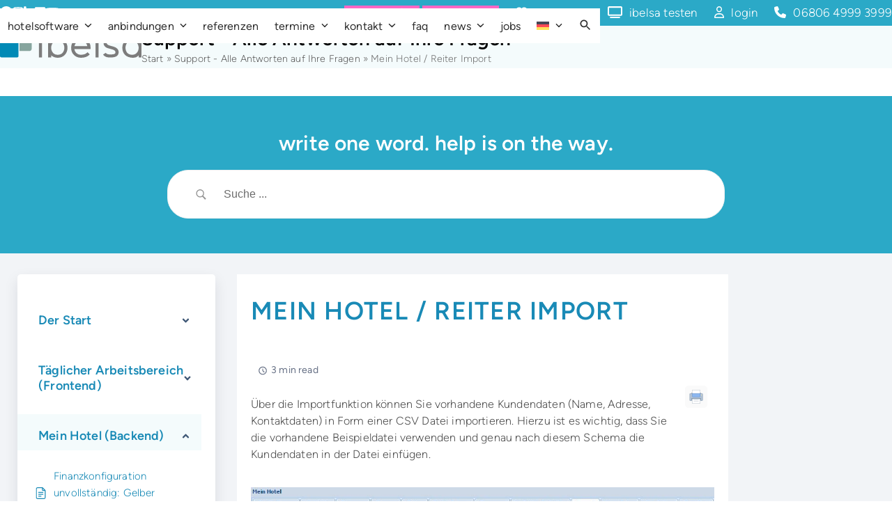

--- FILE ---
content_type: text/html; charset=utf-8
request_url: https://ibelsa-status.com/embed-status/24bcc9eb/light-md
body_size: 1029
content:

    <!DOCTYPE html>
      <html lang=de>
      <head>
        <meta charSet="utf-8" />
        <meta name="viewport" content="width=device-width, initial-scale=1" />
        <title>Frame</title>
        <style>
  body {
    margin: 0;
    line-height: 1.5;
    font-family: Inter, SF Pro Display, -apple-system, system-ui, Segoe UI, Roboto,
      Ubuntu, Cantarell, Noto Sans, sans-serif, Oxygen, Open Sans, Helvetica Neue;
  }

  *,
  *::after,
  *::before {
    box-sizing: border-box;
  }

  .widget-embed {
    display: flex;
    align-items: center;
    font-weight: 600;
    background-color: #f5f5f5;
    border: 1px solid #eeeeee;
    color: black;
    user-select: none;
    text-decoration: none;
    gap: 0.5rem;
    font-size: 1rem;
  }

  .widget-embed:hover {
    background-color: #eeeeee;
  }

  .widget-embed.dark {
    background-color: #2b2b2b;
    border: 1px solid #000000;
    color: white;
  }

  .widget-embed.dark:hover {
    background-color: #424242;
  }

  .widget-embed.sm {
    padding: 0.5rem 0.75rem;
    border-radius: 0.5rem;
  }

  .widget-embed.md {
    padding: 0.75rem 1rem;
    border-radius: 0.5rem;
  }

  .widget-embed.lg {
    padding: 1rem 1.25rem;
    border-radius: 0.75rem;
  }

  .transition {
    transition: all 0.15s ease-out;
  }

  .widget-embed__status-indicator {
    margin-top: -1px;
    border-radius: 9999px;
    width: 1rem;
    height: 1rem;
    min-width: 1rem;
    flex-shrink: 0;
  }

  .widget-embed__status-indicator.sm {
    width: 0.75rem;
    height: 0.75rem;
    min-width: 0.75rem;
  }

  .widget-embed__status-text {
    margin-bottom: -1px;
    overflow: hidden;
    text-overflow: ellipsis;
    white-space: nowrap;
  }
</style>
        <style>/* hide "powered by instatus" / "unterstützt durch instatus" in footer */
/* .footer__powered { visibility: hidden; } */

/**
 * Note: always prepend body to get higher weight than standard rules
 */

body .group-simple {
  background-color: rgba(0 0 0 / 0.05);
}

body .group-simple.collapsed {
  margin-bottom: 1.25rem!important; /* emulate .mb-5 */
}

body .group-simple > .component-group {
  padding-bottom: 0.75rem;
  padding-left: 1px;
}

body .group-simple:has(.text-down) > .component-group .component-item__status {
    /* copied from .text-down */
    color: var(--down-color) !important;
}

body .group-simple:has(.text-down) svg.arrow {
    color: var(--down-color) !important;
}</style>
      </head>
      <body>
          <div class="widget-embed__container">
            <a
              href='https://ibelsa-status.com'
              target="_blank"
              rel="noopener noreferrer"
              class='widget-embed md'
            >
              <span
                style="background-color: #00b082"
                class=widget-embed__status-indicator
              ></span>
              <span class='widget-embed__status-text'>
                Alle Systeme funktionieren
              </span>
            </a>
          </div>
      </body>
    </html>
  